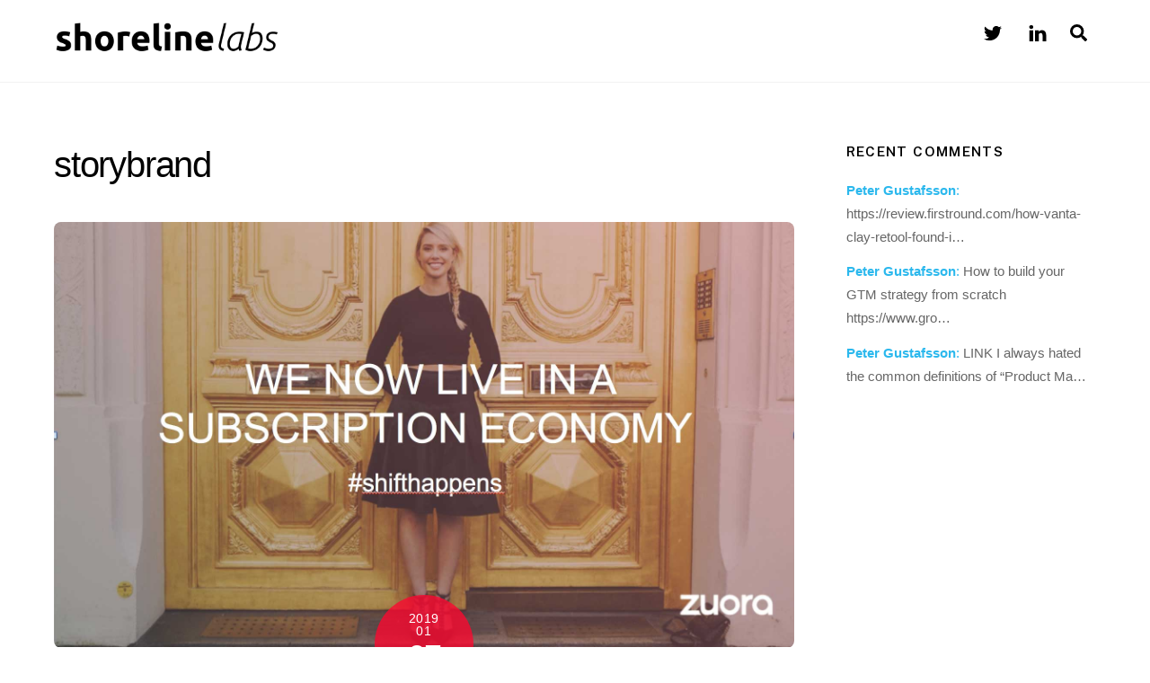

--- FILE ---
content_type: text/html; charset=UTF-8
request_url: https://shorelinelabs.org/tag/storybrand/
body_size: 15929
content:
<!DOCTYPE html>
<html lang="sv-SE">
<head>
	    <meta charset="UTF-8">
	    <meta name="viewport" content="width=device-width, initial-scale=1">
    <meta name='robots' content='index, follow, max-image-preview:large, max-snippet:-1, max-video-preview:-1' />
	<style>img:is([sizes="auto" i], [sizes^="auto," i]) { contain-intrinsic-size: 3000px 1500px }</style>
	
	<!-- This site is optimized with the Yoast SEO plugin v26.5 - https://yoast.com/wordpress/plugins/seo/ -->
	<title>storybrand-arkiv - Shoreline Labs</title>
	<link rel="canonical" href="https://shorelinelabs.org/tag/storybrand/" />
	<meta property="og:locale" content="sv_SE" />
	<meta property="og:type" content="article" />
	<meta property="og:title" content="storybrand-arkiv - Shoreline Labs" />
	<meta property="og:url" content="https://shorelinelabs.org/tag/storybrand/" />
	<meta property="og:site_name" content="Shoreline Labs" />
	<meta name="twitter:card" content="summary_large_image" />
	<script type="application/ld+json" class="yoast-schema-graph">{"@context":"https://schema.org","@graph":[{"@type":"CollectionPage","@id":"https://shorelinelabs.org/tag/storybrand/","url":"https://shorelinelabs.org/tag/storybrand/","name":"storybrand-arkiv - Shoreline Labs","isPartOf":{"@id":"https://shorelinelabs.org/#website"},"primaryImageOfPage":{"@id":"https://shorelinelabs.org/tag/storybrand/#primaryimage"},"image":{"@id":"https://shorelinelabs.org/tag/storybrand/#primaryimage"},"thumbnailUrl":"https://shorelinelabs.org/wp-content/uploads/2019/01/subscription-economy-v2.jpg","breadcrumb":{"@id":"https://shorelinelabs.org/tag/storybrand/#breadcrumb"},"inLanguage":"sv-SE"},{"@type":"ImageObject","inLanguage":"sv-SE","@id":"https://shorelinelabs.org/tag/storybrand/#primaryimage","url":"https://shorelinelabs.org/wp-content/uploads/2019/01/subscription-economy-v2.jpg","contentUrl":"https://shorelinelabs.org/wp-content/uploads/2019/01/subscription-economy-v2.jpg","width":1722,"height":990},{"@type":"BreadcrumbList","@id":"https://shorelinelabs.org/tag/storybrand/#breadcrumb","itemListElement":[{"@type":"ListItem","position":1,"name":"Hem","item":"https://shorelinelabs.org/"},{"@type":"ListItem","position":2,"name":"storybrand"}]},{"@type":"WebSite","@id":"https://shorelinelabs.org/#website","url":"https://shorelinelabs.org/","name":"Shoreline Labs","description":"Hacking Sales and tales from startupland","potentialAction":[{"@type":"SearchAction","target":{"@type":"EntryPoint","urlTemplate":"https://shorelinelabs.org/?s={search_term_string}"},"query-input":{"@type":"PropertyValueSpecification","valueRequired":true,"valueName":"search_term_string"}}],"inLanguage":"sv-SE"}]}</script>
	<!-- / Yoast SEO plugin. -->


	    <style id="tf_lazy_style">
		[data-tf-src]{opacity:0}.tf_svg_lazy{transition:filter .3s linear!important;filter:blur(25px);opacity:1;transform:translateZ(0)}.tf_svg_lazy_loaded{filter:blur(0)}.module[data-lazy],.module[data-lazy] .ui,.module_row[data-lazy]:not(.tb_first),.module_row[data-lazy]:not(.tb_first)>.row_inner,.module_row:not(.tb_first) .module_column[data-lazy],.module_subrow[data-lazy]>.subrow_inner{background-image:none!important}
	    </style>
	    <noscript><style>[data-tf-src]{display:none!important}.tf_svg_lazy{filter:none!important;opacity:1!important}</style></noscript>
	    	    <style id="tf_lazy_common">
							/*chrome bug,prevent run transition on the page loading*/
				body:not(.page-loaded),body:not(.page-loaded) #header,body:not(.page-loaded) a,body:not(.page-loaded) img,body:not(.page-loaded) figure,body:not(.page-loaded) div,body:not(.page-loaded) i,body:not(.page-loaded) li,body:not(.page-loaded) span,body:not(.page-loaded) ul{animation:none!important;transition:none!important}body:not(.page-loaded) #main-nav li .sub-menu{display:none}
				img{max-width:100%;height:auto}
						.tf_fa{display:inline-block;width:1em;height:1em;stroke-width:0;stroke:currentColor;overflow:visible;fill:currentColor;pointer-events:none;vertical-align:middle}#tf_svg symbol{overflow:visible}.tf_lazy{position:relative;visibility:visible;display:block;opacity:.3}.wow .tf_lazy{visibility:hidden;opacity:1;position:static;display:inline}div.tf_audio_lazy audio{visibility:hidden;height:0;display:inline}.mejs-container{visibility:visible}.tf_iframe_lazy{transition:opacity .3s ease-in-out;min-height:10px}.tf_carousel .swiper-wrapper{display:flex}.tf_carousel .swiper-slide{flex-shrink:0;opacity:0}.tf_carousel .tf_lazy{contain:none}.swiper-wrapper>br,.tf_lazy.swiper-wrapper .tf_lazy:after,.tf_lazy.swiper-wrapper .tf_lazy:before{display:none}.tf_lazy:after,.tf_lazy:before{content:'';display:inline-block;position:absolute;width:10px!important;height:10px!important;margin:0 3px;top:50%!important;right:50%!important;left:auto!important;border-radius:100%;background-color:currentColor;visibility:visible;animation:tf-hrz-loader infinite .75s cubic-bezier(.2,.68,.18,1.08)}.tf_lazy:after{width:6px!important;height:6px!important;right:auto!important;left:50%!important;margin-top:3px;animation-delay:-.4s}@keyframes tf-hrz-loader{0%{transform:scale(1);opacity:1}50%{transform:scale(.1);opacity:.6}100%{transform:scale(1);opacity:1}}.tf_lazy_lightbox{position:fixed;background:rgba(11,11,11,.8);color:#ccc;top:0;left:0;display:flex;align-items:center;justify-content:center;z-index:999}.tf_lazy_lightbox .tf_lazy:after,.tf_lazy_lightbox .tf_lazy:before{background:#fff}.tf_video_lazy video{width:100%;height:100%;position:static;object-fit:cover}
		</style>
			<noscript><style>body:not(.page-loaded) #main-nav li .sub-menu{display:block}</style></noscript>
    	    <link rel="preconnect" href="https://fonts.gstatic.com" crossorigin/>
		<link rel="dns-prefetch" href="//www.google-analytics.com"/>
	<link rel="preload" href="https://shorelinelabs.org/wp-content/uploads/themify-css/concate/1420697257/themify-concate-2854815476.min.css" as="style"><link id="themify_concate-css" rel="stylesheet" href="https://shorelinelabs.org/wp-content/uploads/themify-css/concate/1420697257/themify-concate-2854815476.min.css"><link rel="preload" href="https://shorelinelabs.org/wp-content/uploads/themify-css/concate/1420697257/themify-mobile-2164308626.min.css" as="style" media="screen and (max-width:1200px)"><link id="themify_mobile_concate-css" rel="stylesheet" href="https://shorelinelabs.org/wp-content/uploads/themify-css/concate/1420697257/themify-mobile-2164308626.min.css" media="screen and (max-width:1200px)"><link rel="alternate" type="application/rss+xml" title="Shoreline Labs &raquo; Webbflöde" href="https://shorelinelabs.org/feed/" />
<link rel="alternate" type="application/rss+xml" title="Shoreline Labs &raquo; Kommentarsflöde" href="https://shorelinelabs.org/comments/feed/" />
<link rel="alternate" type="application/rss+xml" title="Shoreline Labs &raquo; etikettflöde för storybrand" href="https://shorelinelabs.org/tag/storybrand/feed/" />
		<!-- This site uses the Google Analytics by MonsterInsights plugin v9.10.1 - Using Analytics tracking - https://www.monsterinsights.com/ -->
							<script src="//www.googletagmanager.com/gtag/js?id=G-L27MHZ1F2G"  data-cfasync="false" data-wpfc-render="false" async></script>
			<script data-cfasync="false" data-wpfc-render="false">
				var mi_version = '9.10.1';
				var mi_track_user = true;
				var mi_no_track_reason = '';
								var MonsterInsightsDefaultLocations = {"page_location":"https:\/\/shorelinelabs.org\/tag\/storybrand\/"};
								if ( typeof MonsterInsightsPrivacyGuardFilter === 'function' ) {
					var MonsterInsightsLocations = (typeof MonsterInsightsExcludeQuery === 'object') ? MonsterInsightsPrivacyGuardFilter( MonsterInsightsExcludeQuery ) : MonsterInsightsPrivacyGuardFilter( MonsterInsightsDefaultLocations );
				} else {
					var MonsterInsightsLocations = (typeof MonsterInsightsExcludeQuery === 'object') ? MonsterInsightsExcludeQuery : MonsterInsightsDefaultLocations;
				}

								var disableStrs = [
										'ga-disable-G-L27MHZ1F2G',
									];

				/* Function to detect opted out users */
				function __gtagTrackerIsOptedOut() {
					for (var index = 0; index < disableStrs.length; index++) {
						if (document.cookie.indexOf(disableStrs[index] + '=true') > -1) {
							return true;
						}
					}

					return false;
				}

				/* Disable tracking if the opt-out cookie exists. */
				if (__gtagTrackerIsOptedOut()) {
					for (var index = 0; index < disableStrs.length; index++) {
						window[disableStrs[index]] = true;
					}
				}

				/* Opt-out function */
				function __gtagTrackerOptout() {
					for (var index = 0; index < disableStrs.length; index++) {
						document.cookie = disableStrs[index] + '=true; expires=Thu, 31 Dec 2099 23:59:59 UTC; path=/';
						window[disableStrs[index]] = true;
					}
				}

				if ('undefined' === typeof gaOptout) {
					function gaOptout() {
						__gtagTrackerOptout();
					}
				}
								window.dataLayer = window.dataLayer || [];

				window.MonsterInsightsDualTracker = {
					helpers: {},
					trackers: {},
				};
				if (mi_track_user) {
					function __gtagDataLayer() {
						dataLayer.push(arguments);
					}

					function __gtagTracker(type, name, parameters) {
						if (!parameters) {
							parameters = {};
						}

						if (parameters.send_to) {
							__gtagDataLayer.apply(null, arguments);
							return;
						}

						if (type === 'event') {
														parameters.send_to = monsterinsights_frontend.v4_id;
							var hookName = name;
							if (typeof parameters['event_category'] !== 'undefined') {
								hookName = parameters['event_category'] + ':' + name;
							}

							if (typeof MonsterInsightsDualTracker.trackers[hookName] !== 'undefined') {
								MonsterInsightsDualTracker.trackers[hookName](parameters);
							} else {
								__gtagDataLayer('event', name, parameters);
							}
							
						} else {
							__gtagDataLayer.apply(null, arguments);
						}
					}

					__gtagTracker('js', new Date());
					__gtagTracker('set', {
						'developer_id.dZGIzZG': true,
											});
					if ( MonsterInsightsLocations.page_location ) {
						__gtagTracker('set', MonsterInsightsLocations);
					}
										__gtagTracker('config', 'G-L27MHZ1F2G', {"forceSSL":"true","link_attribution":"true"} );
										window.gtag = __gtagTracker;										(function () {
						/* https://developers.google.com/analytics/devguides/collection/analyticsjs/ */
						/* ga and __gaTracker compatibility shim. */
						var noopfn = function () {
							return null;
						};
						var newtracker = function () {
							return new Tracker();
						};
						var Tracker = function () {
							return null;
						};
						var p = Tracker.prototype;
						p.get = noopfn;
						p.set = noopfn;
						p.send = function () {
							var args = Array.prototype.slice.call(arguments);
							args.unshift('send');
							__gaTracker.apply(null, args);
						};
						var __gaTracker = function () {
							var len = arguments.length;
							if (len === 0) {
								return;
							}
							var f = arguments[len - 1];
							if (typeof f !== 'object' || f === null || typeof f.hitCallback !== 'function') {
								if ('send' === arguments[0]) {
									var hitConverted, hitObject = false, action;
									if ('event' === arguments[1]) {
										if ('undefined' !== typeof arguments[3]) {
											hitObject = {
												'eventAction': arguments[3],
												'eventCategory': arguments[2],
												'eventLabel': arguments[4],
												'value': arguments[5] ? arguments[5] : 1,
											}
										}
									}
									if ('pageview' === arguments[1]) {
										if ('undefined' !== typeof arguments[2]) {
											hitObject = {
												'eventAction': 'page_view',
												'page_path': arguments[2],
											}
										}
									}
									if (typeof arguments[2] === 'object') {
										hitObject = arguments[2];
									}
									if (typeof arguments[5] === 'object') {
										Object.assign(hitObject, arguments[5]);
									}
									if ('undefined' !== typeof arguments[1].hitType) {
										hitObject = arguments[1];
										if ('pageview' === hitObject.hitType) {
											hitObject.eventAction = 'page_view';
										}
									}
									if (hitObject) {
										action = 'timing' === arguments[1].hitType ? 'timing_complete' : hitObject.eventAction;
										hitConverted = mapArgs(hitObject);
										__gtagTracker('event', action, hitConverted);
									}
								}
								return;
							}

							function mapArgs(args) {
								var arg, hit = {};
								var gaMap = {
									'eventCategory': 'event_category',
									'eventAction': 'event_action',
									'eventLabel': 'event_label',
									'eventValue': 'event_value',
									'nonInteraction': 'non_interaction',
									'timingCategory': 'event_category',
									'timingVar': 'name',
									'timingValue': 'value',
									'timingLabel': 'event_label',
									'page': 'page_path',
									'location': 'page_location',
									'title': 'page_title',
									'referrer' : 'page_referrer',
								};
								for (arg in args) {
																		if (!(!args.hasOwnProperty(arg) || !gaMap.hasOwnProperty(arg))) {
										hit[gaMap[arg]] = args[arg];
									} else {
										hit[arg] = args[arg];
									}
								}
								return hit;
							}

							try {
								f.hitCallback();
							} catch (ex) {
							}
						};
						__gaTracker.create = newtracker;
						__gaTracker.getByName = newtracker;
						__gaTracker.getAll = function () {
							return [];
						};
						__gaTracker.remove = noopfn;
						__gaTracker.loaded = true;
						window['__gaTracker'] = __gaTracker;
					})();
									} else {
										console.log("");
					(function () {
						function __gtagTracker() {
							return null;
						}

						window['__gtagTracker'] = __gtagTracker;
						window['gtag'] = __gtagTracker;
					})();
									}
			</script>
							<!-- / Google Analytics by MonsterInsights -->
		<style id='classic-theme-styles-inline-css'>
/*! This file is auto-generated */
.wp-block-button__link{color:#fff;background-color:#32373c;border-radius:9999px;box-shadow:none;text-decoration:none;padding:calc(.667em + 2px) calc(1.333em + 2px);font-size:1.125em}.wp-block-file__button{background:#32373c;color:#fff;text-decoration:none}
</style>
<style id='global-styles-inline-css'>
:root{--wp--preset--aspect-ratio--square: 1;--wp--preset--aspect-ratio--4-3: 4/3;--wp--preset--aspect-ratio--3-4: 3/4;--wp--preset--aspect-ratio--3-2: 3/2;--wp--preset--aspect-ratio--2-3: 2/3;--wp--preset--aspect-ratio--16-9: 16/9;--wp--preset--aspect-ratio--9-16: 9/16;--wp--preset--color--black: #000000;--wp--preset--color--cyan-bluish-gray: #abb8c3;--wp--preset--color--white: #ffffff;--wp--preset--color--pale-pink: #f78da7;--wp--preset--color--vivid-red: #cf2e2e;--wp--preset--color--luminous-vivid-orange: #ff6900;--wp--preset--color--luminous-vivid-amber: #fcb900;--wp--preset--color--light-green-cyan: #7bdcb5;--wp--preset--color--vivid-green-cyan: #00d084;--wp--preset--color--pale-cyan-blue: #8ed1fc;--wp--preset--color--vivid-cyan-blue: #0693e3;--wp--preset--color--vivid-purple: #9b51e0;--wp--preset--gradient--vivid-cyan-blue-to-vivid-purple: linear-gradient(135deg,rgba(6,147,227,1) 0%,rgb(155,81,224) 100%);--wp--preset--gradient--light-green-cyan-to-vivid-green-cyan: linear-gradient(135deg,rgb(122,220,180) 0%,rgb(0,208,130) 100%);--wp--preset--gradient--luminous-vivid-amber-to-luminous-vivid-orange: linear-gradient(135deg,rgba(252,185,0,1) 0%,rgba(255,105,0,1) 100%);--wp--preset--gradient--luminous-vivid-orange-to-vivid-red: linear-gradient(135deg,rgba(255,105,0,1) 0%,rgb(207,46,46) 100%);--wp--preset--gradient--very-light-gray-to-cyan-bluish-gray: linear-gradient(135deg,rgb(238,238,238) 0%,rgb(169,184,195) 100%);--wp--preset--gradient--cool-to-warm-spectrum: linear-gradient(135deg,rgb(74,234,220) 0%,rgb(151,120,209) 20%,rgb(207,42,186) 40%,rgb(238,44,130) 60%,rgb(251,105,98) 80%,rgb(254,248,76) 100%);--wp--preset--gradient--blush-light-purple: linear-gradient(135deg,rgb(255,206,236) 0%,rgb(152,150,240) 100%);--wp--preset--gradient--blush-bordeaux: linear-gradient(135deg,rgb(254,205,165) 0%,rgb(254,45,45) 50%,rgb(107,0,62) 100%);--wp--preset--gradient--luminous-dusk: linear-gradient(135deg,rgb(255,203,112) 0%,rgb(199,81,192) 50%,rgb(65,88,208) 100%);--wp--preset--gradient--pale-ocean: linear-gradient(135deg,rgb(255,245,203) 0%,rgb(182,227,212) 50%,rgb(51,167,181) 100%);--wp--preset--gradient--electric-grass: linear-gradient(135deg,rgb(202,248,128) 0%,rgb(113,206,126) 100%);--wp--preset--gradient--midnight: linear-gradient(135deg,rgb(2,3,129) 0%,rgb(40,116,252) 100%);--wp--preset--font-size--small: 13px;--wp--preset--font-size--medium: 20px;--wp--preset--font-size--large: 36px;--wp--preset--font-size--x-large: 42px;--wp--preset--spacing--20: 0.44rem;--wp--preset--spacing--30: 0.67rem;--wp--preset--spacing--40: 1rem;--wp--preset--spacing--50: 1.5rem;--wp--preset--spacing--60: 2.25rem;--wp--preset--spacing--70: 3.38rem;--wp--preset--spacing--80: 5.06rem;--wp--preset--shadow--natural: 6px 6px 9px rgba(0, 0, 0, 0.2);--wp--preset--shadow--deep: 12px 12px 50px rgba(0, 0, 0, 0.4);--wp--preset--shadow--sharp: 6px 6px 0px rgba(0, 0, 0, 0.2);--wp--preset--shadow--outlined: 6px 6px 0px -3px rgba(255, 255, 255, 1), 6px 6px rgba(0, 0, 0, 1);--wp--preset--shadow--crisp: 6px 6px 0px rgba(0, 0, 0, 1);}:where(.is-layout-flex){gap: 0.5em;}:where(.is-layout-grid){gap: 0.5em;}body .is-layout-flex{display: flex;}.is-layout-flex{flex-wrap: wrap;align-items: center;}.is-layout-flex > :is(*, div){margin: 0;}body .is-layout-grid{display: grid;}.is-layout-grid > :is(*, div){margin: 0;}:where(.wp-block-columns.is-layout-flex){gap: 2em;}:where(.wp-block-columns.is-layout-grid){gap: 2em;}:where(.wp-block-post-template.is-layout-flex){gap: 1.25em;}:where(.wp-block-post-template.is-layout-grid){gap: 1.25em;}.has-black-color{color: var(--wp--preset--color--black) !important;}.has-cyan-bluish-gray-color{color: var(--wp--preset--color--cyan-bluish-gray) !important;}.has-white-color{color: var(--wp--preset--color--white) !important;}.has-pale-pink-color{color: var(--wp--preset--color--pale-pink) !important;}.has-vivid-red-color{color: var(--wp--preset--color--vivid-red) !important;}.has-luminous-vivid-orange-color{color: var(--wp--preset--color--luminous-vivid-orange) !important;}.has-luminous-vivid-amber-color{color: var(--wp--preset--color--luminous-vivid-amber) !important;}.has-light-green-cyan-color{color: var(--wp--preset--color--light-green-cyan) !important;}.has-vivid-green-cyan-color{color: var(--wp--preset--color--vivid-green-cyan) !important;}.has-pale-cyan-blue-color{color: var(--wp--preset--color--pale-cyan-blue) !important;}.has-vivid-cyan-blue-color{color: var(--wp--preset--color--vivid-cyan-blue) !important;}.has-vivid-purple-color{color: var(--wp--preset--color--vivid-purple) !important;}.has-black-background-color{background-color: var(--wp--preset--color--black) !important;}.has-cyan-bluish-gray-background-color{background-color: var(--wp--preset--color--cyan-bluish-gray) !important;}.has-white-background-color{background-color: var(--wp--preset--color--white) !important;}.has-pale-pink-background-color{background-color: var(--wp--preset--color--pale-pink) !important;}.has-vivid-red-background-color{background-color: var(--wp--preset--color--vivid-red) !important;}.has-luminous-vivid-orange-background-color{background-color: var(--wp--preset--color--luminous-vivid-orange) !important;}.has-luminous-vivid-amber-background-color{background-color: var(--wp--preset--color--luminous-vivid-amber) !important;}.has-light-green-cyan-background-color{background-color: var(--wp--preset--color--light-green-cyan) !important;}.has-vivid-green-cyan-background-color{background-color: var(--wp--preset--color--vivid-green-cyan) !important;}.has-pale-cyan-blue-background-color{background-color: var(--wp--preset--color--pale-cyan-blue) !important;}.has-vivid-cyan-blue-background-color{background-color: var(--wp--preset--color--vivid-cyan-blue) !important;}.has-vivid-purple-background-color{background-color: var(--wp--preset--color--vivid-purple) !important;}.has-black-border-color{border-color: var(--wp--preset--color--black) !important;}.has-cyan-bluish-gray-border-color{border-color: var(--wp--preset--color--cyan-bluish-gray) !important;}.has-white-border-color{border-color: var(--wp--preset--color--white) !important;}.has-pale-pink-border-color{border-color: var(--wp--preset--color--pale-pink) !important;}.has-vivid-red-border-color{border-color: var(--wp--preset--color--vivid-red) !important;}.has-luminous-vivid-orange-border-color{border-color: var(--wp--preset--color--luminous-vivid-orange) !important;}.has-luminous-vivid-amber-border-color{border-color: var(--wp--preset--color--luminous-vivid-amber) !important;}.has-light-green-cyan-border-color{border-color: var(--wp--preset--color--light-green-cyan) !important;}.has-vivid-green-cyan-border-color{border-color: var(--wp--preset--color--vivid-green-cyan) !important;}.has-pale-cyan-blue-border-color{border-color: var(--wp--preset--color--pale-cyan-blue) !important;}.has-vivid-cyan-blue-border-color{border-color: var(--wp--preset--color--vivid-cyan-blue) !important;}.has-vivid-purple-border-color{border-color: var(--wp--preset--color--vivid-purple) !important;}.has-vivid-cyan-blue-to-vivid-purple-gradient-background{background: var(--wp--preset--gradient--vivid-cyan-blue-to-vivid-purple) !important;}.has-light-green-cyan-to-vivid-green-cyan-gradient-background{background: var(--wp--preset--gradient--light-green-cyan-to-vivid-green-cyan) !important;}.has-luminous-vivid-amber-to-luminous-vivid-orange-gradient-background{background: var(--wp--preset--gradient--luminous-vivid-amber-to-luminous-vivid-orange) !important;}.has-luminous-vivid-orange-to-vivid-red-gradient-background{background: var(--wp--preset--gradient--luminous-vivid-orange-to-vivid-red) !important;}.has-very-light-gray-to-cyan-bluish-gray-gradient-background{background: var(--wp--preset--gradient--very-light-gray-to-cyan-bluish-gray) !important;}.has-cool-to-warm-spectrum-gradient-background{background: var(--wp--preset--gradient--cool-to-warm-spectrum) !important;}.has-blush-light-purple-gradient-background{background: var(--wp--preset--gradient--blush-light-purple) !important;}.has-blush-bordeaux-gradient-background{background: var(--wp--preset--gradient--blush-bordeaux) !important;}.has-luminous-dusk-gradient-background{background: var(--wp--preset--gradient--luminous-dusk) !important;}.has-pale-ocean-gradient-background{background: var(--wp--preset--gradient--pale-ocean) !important;}.has-electric-grass-gradient-background{background: var(--wp--preset--gradient--electric-grass) !important;}.has-midnight-gradient-background{background: var(--wp--preset--gradient--midnight) !important;}.has-small-font-size{font-size: var(--wp--preset--font-size--small) !important;}.has-medium-font-size{font-size: var(--wp--preset--font-size--medium) !important;}.has-large-font-size{font-size: var(--wp--preset--font-size--large) !important;}.has-x-large-font-size{font-size: var(--wp--preset--font-size--x-large) !important;}
:where(.wp-block-post-template.is-layout-flex){gap: 1.25em;}:where(.wp-block-post-template.is-layout-grid){gap: 1.25em;}
:where(.wp-block-columns.is-layout-flex){gap: 2em;}:where(.wp-block-columns.is-layout-grid){gap: 2em;}
:root :where(.wp-block-pullquote){font-size: 1.5em;line-height: 1.6;}
</style>
<script src="https://shorelinelabs.org/wp-includes/js/jquery/jquery.min.js?ver=3.7.1" id="jquery-core-js"></script>
<script src="https://shorelinelabs.org/wp-content/plugins/google-analytics-for-wordpress/assets/js/frontend-gtag.min.js?ver=9.10.1" id="monsterinsights-frontend-script-js" async data-wp-strategy="async"></script>
<script data-cfasync="false" data-wpfc-render="false" id='monsterinsights-frontend-script-js-extra'>var monsterinsights_frontend = {"js_events_tracking":"true","download_extensions":"doc,pdf,ppt,zip,xls,docx,pptx,xlsx","inbound_paths":"[{\"path\":\"\\\/go\\\/\",\"label\":\"affiliate\"},{\"path\":\"\\\/recommend\\\/\",\"label\":\"affiliate\"}]","home_url":"https:\/\/shorelinelabs.org","hash_tracking":"false","v4_id":"G-L27MHZ1F2G"};</script>
<link rel="https://api.w.org/" href="https://shorelinelabs.org/wp-json/" /><link rel="alternate" title="JSON" type="application/json" href="https://shorelinelabs.org/wp-json/wp/v2/tags/151" /><link rel="EditURI" type="application/rsd+xml" title="RSD" href="https://shorelinelabs.org/xmlrpc.php?rsd" />
<meta name="generator" content="WordPress 6.8.3" />

	<style>
	@keyframes themifyAnimatedBG{
		0%{background-color:#33baab}100%{background-color:#e33b9e}50%{background-color:#4961d7}33.3%{background-color:#2ea85c}25%{background-color:#2bb8ed}20%{background-color:#dd5135}
	}
	.page-loaded .module_row.animated-bg{
		animation:themifyAnimatedBG 30000ms infinite alternate
	}
	</style>
	<style id="tb_inline_styles">.tb_animation_on{overflow-x:hidden}.themify_builder .wow{visibility:hidden;animation-fill-mode:both}.themify_builder .tf_lax_done{transition-duration:.8s;transition-timing-function:cubic-bezier(.165,.84,.44,1)}.wow.tf_lax_done{animation-fill-mode:backwards}[data-sticky-active].tb_sticky_scroll_active{z-index:1}[data-sticky-active].tb_sticky_scroll_active .hide-on-stick{display:none}@media screen and (min-width:1025px){.hide-desktop{width:0!important;height:0!important;padding:0!important;visibility:hidden!important;margin:0!important;display:table-column!important}}@media screen and (min-width:769px) and (max-width:1024px){.hide-tablet_landscape{width:0!important;height:0!important;padding:0!important;visibility:hidden!important;margin:0!important;display:table-column!important}}@media screen and (min-width:681px) and (max-width:768px){.hide-tablet{width:0!important;height:0!important;padding:0!important;visibility:hidden!important;margin:0!important;display:table-column!important}}@media screen and (max-width:680px){.hide-mobile{width:0!important;height:0!important;padding:0!important;visibility:hidden!important;margin:0!important;display:table-column!important}}</style><noscript><style>.themify_builder .wow,.wow .tf_lazy{visibility:visible!important}</style></noscript><link rel="icon" href="https://shorelinelabs.org/wp-content/uploads/2017/02/cropped-square_1500-32x32.gif" sizes="32x32" />
<link rel="icon" href="https://shorelinelabs.org/wp-content/uploads/2017/02/cropped-square_1500-192x192.gif" sizes="192x192" />
<link rel="apple-touch-icon" href="https://shorelinelabs.org/wp-content/uploads/2017/02/cropped-square_1500-180x180.gif" />
<meta name="msapplication-TileImage" content="https://shorelinelabs.org/wp-content/uploads/2017/02/cropped-square_1500-270x270.gif" />
</head>
<body class="archive tag tag-storybrand tag-151 wp-theme-themify-ultra skin-default default_width sidebar1 no-home tb_animation_on ready-view header-horizontal fixed-header-enabled footer-horizontal-left theme-font-sans-serif filter-hover-none filter-featured-only sidemenu-active">
<div class="search-lightbox-wrap tf_hide tf_w tf_scrollbar">
	<div class="search-lightbox">
		<div class="searchform-wrap">
			<form method="get" id="searchform" action="https://shorelinelabs.org/">
	
    <div class="icon-search"><svg  aria-label="Search" role="img" class="tf_fa tf-fas-search"><use href="#tf-fas-search"></use></svg></div>
    <span class="tf_loader tf_hide"></span>
    <input type="text" name="s" id="s" title="Search" placeholder="Search" value="" />

    
</form>
		</div>
		<!-- /searchform wrap -->
		<div class="search-results-wrap tf_rel"></div>
	</div>
	<a class="close-search-box tf_close" href="#"><span class="screen-reader-text">Close</span></a>
</div>
<!-- /search-lightbox -->
<div id="pagewrap" class="tf_box hfeed site">
    <a class="screen-reader-text skip-to-content" href="#content">Skip to content</a>
					<div id="headerwrap"  class=' tf_box tf_w'>

			
										                                                    <div class="header-icons tf_hide">
                                <a id="menu-icon" class="tf_inline_b tf_text_dec" href="#mobile-menu" aria-label="Menu"><span class="menu-icon-inner tf_inline_b tf_vmiddle tf_overflow"></span><span class="screen-reader-text">Menu</span></a>
				                            </div>
                        
			<header id="header" class="tf_box pagewidth tf_clearfix" itemscope="itemscope" itemtype="https://schema.org/WPHeader">

	            
	            <div class="header-bar tf_box">
				    <div id="site-logo"><a href="https://shorelinelabs.org" title="Shoreline Labs"><img decoding="async" data-tf-not-load="1" src="https://shorelinelabs.org/wp-content/uploads/2020/11/shorlinelabs_text_1500.gif" alt="Shoreline Labs" title="shorlinelabs_text_1500" width="250" height="" class="site-logo-image"></a></div><div id="site-description" class="site-description"><span>Hacking Sales and tales from startupland</span></div>				</div>
				<!-- /.header-bar -->

									<div id="mobile-menu" class="sidemenu sidemenu-off tf_scrollbar">
												
						<div class="navbar-wrapper tf_clearfix">
                            																						<div class="social-widget tf_inline_b tf_vmiddle">
									<div id="themify-social-links-1005" class="widget themify-social-links"><ul class="social-links horizontal">
							<li class="social-link-item twitter font-icon icon-medium">
								<a href="https://twitter.com/petergustafsson" aria-label="twitter" ><i><svg  aria-label="Twitter" role="img" class="tf_fa tf-fab-twitter"><use href="#tf-fab-twitter"></use></svg></i>  </a>
							</li>
							<!-- /themify-link-item -->
							<li class="social-link-item linkedin font-icon icon-medium">
								<a href="https://www.linkedin.com/in/petergustafsson/" aria-label="linkedin" ><i><svg  aria-label="LinkedIn" role="img" class="tf_fa tf-ti-linkedin"><use href="#tf-ti-linkedin"></use></svg></i>  </a>
							</li>
							<!-- /themify-link-item --></ul></div>								    								</div>
								<!-- /.social-widget -->
							
							<a class="search-button tf_vmiddle tf_inline_b" href="#"><svg  aria-label="Search" role="img" class="tf_fa tf-fas-search"><use href="#tf-fas-search"></use></svg><span class="screen-reader-text">Search</span></a>
							<nav id="main-nav-wrap" itemscope="itemscope" itemtype="https://schema.org/SiteNavigationElement">
															</nav>
							<!-- /#main-nav-wrap -->
                                                    </div>

																				<!-- /header-widgets -->
						
							<a id="menu-icon-close" aria-label="Close menu" class="tf_close tf_hide" href="#"><span class="screen-reader-text">Close Menu</span></a>

																	</div><!-- #mobile-menu -->
                     					<!-- /#mobile-menu -->
				
				
				
			</header>
			<!-- /#header -->
				        
		</div>
		<!-- /#headerwrap -->
	
	<div id="body" class="tf_box tf_clear tf_mw tf_clearfix">
		
	<!-- layout-container -->
<div id="layout" class="pagewidth tf_box tf_clearfix">
        <!-- content -->
    <main id="content" class="tf_box tf_clearfix">
	 <h1 itemprop="name" class="page-title">storybrand </h1>		    <div  id="loops-wrapper" class="loops-wrapper infinite classic list-post tf_clear tf_clearfix" data-lazy="1">
							<article id="post-15246" class="post tf_clearfix post-15246 type-post status-publish format-standard has-post-thumbnail hentry category-startups category-vc tag-andy-raskin tag-narrativ tag-pitch tag-pitch-anything tag-storybrand tag-storytelling tag-zuora has-post-title has-post-date has-post-category has-post-tag has-post-comment has-post-author   cat-60  cat-61">
	    
			<a href="https://shorelinelabs.org/2019/01/07/a-great-pitch-a-great-story/" aria-label="A great pitch = a great story" data-post-permalink="yes" style="display: none;"></a>
	    			<figure class="post-image tf_clearfix">
			    								<a href="https://shorelinelabs.org/2019/01/07/a-great-pitch-a-great-story/">
								<img data-tf-not-load="1" fetchpriority="high" decoding="async" width="1722" height="990" src="https://shorelinelabs.org/wp-content/uploads/2019/01/subscription-economy-v2.jpg" class="wp-post-image wp-image-16226" title="subscription-economy-v2" alt="subscription-economy-v2" srcset="https://shorelinelabs.org/wp-content/uploads/2019/01/subscription-economy-v2.jpg 1722w, https://shorelinelabs.org/wp-content/uploads/2019/01/subscription-economy-v2-300x172.jpg 300w, https://shorelinelabs.org/wp-content/uploads/2019/01/subscription-economy-v2-1024x589.jpg 1024w, https://shorelinelabs.org/wp-content/uploads/2019/01/subscription-economy-v2-768x442.jpg 768w, https://shorelinelabs.org/wp-content/uploads/2019/01/subscription-economy-v2-1536x883.jpg 1536w" sizes="(max-width: 1722px) 100vw, 1722px" />								    				</a>
							    			</figure>
				<div class="post-content">
		<div class="post-content-inner">

								<div class="post-date-wrap">
		<time class="post-date entry-date updated" datetime="2019-01-07">
								<span class="year">2019</span> <span class="month">01</span> <span class="day">07</span> 				</time>
	</div><!-- .post-date-wrap -->
				
			<h2 class="post-title entry-title"><a href="https://shorelinelabs.org/2019/01/07/a-great-pitch-a-great-story/">A great pitch = a great story</a></h2>
							<p class="post-meta entry-meta">
											<span class="post-author"><span class="author vcard"><a class="url fn n" href="https://shorelinelabs.org/author/petergustafsson/" rel="author">Peter Gustafsson</a></span></span>
					
					<span class="post-category"><a href="https://shorelinelabs.org/category/startups/" rel="tag" class="term-startups">Startups</a><span class="separator">, </span><a href="https://shorelinelabs.org/category/vc/" rel="tag" class="term-vc">VC</a></span>
											 <span class="post-tag"><a href="https://shorelinelabs.org/tag/andy-raskin/" rel="tag">andy raskin</a><span class="separator">, </span><a href="https://shorelinelabs.org/tag/narrativ/" rel="tag">narrativ</a><span class="separator">, </span><a href="https://shorelinelabs.org/tag/pitch/" rel="tag">pitch</a><span class="separator">, </span><a href="https://shorelinelabs.org/tag/pitch-anything/" rel="tag">pitch anything</a><span class="separator">, </span><a href="https://shorelinelabs.org/tag/storybrand/" rel="tag">storybrand</a><span class="separator">, </span><a href="https://shorelinelabs.org/tag/storytelling/" rel="tag">storytelling</a><span class="separator">, </span><a href="https://shorelinelabs.org/tag/zuora/" rel="tag">zuora</a></span>					
					        <span class="post-comment">
	       <a href="https://shorelinelabs.org/2019/01/07/a-great-pitch-a-great-story/#respond">0</a><svg  aria-hidden="true" class="tf_fa tf-fas-comment"><use href="#tf-fas-comment"></use></svg>	    </span>
						</p>
				<!-- /post-meta -->
			
			
				<div class="entry-content">

        				<p>Recently, I was invited to talk at a &#8221;Startup Pitch Bootcamp&#8221;:</p>
<blockquote><p>Pitching your startup ideas effectively is a crucial skill that will help you acquire financing, customers, partners, and top talent. In just three hours, the Startup Pitch Bootcamp will help you improve your pitching skills and recruit potential co-founders. This intensive, collaborative workshop features talks by leading startup Founders designed to help you understand the key ingredients of a successful pitch. Then, you can apply that learning and pitch to both experts and peers to receive constructive feedback in a relaxed setting.</p></blockquote>
<p>When I tried to collect my thoughts on the subject, I figured pitching had been a big part of my life. In sales, in my sailing team, in fundraising and in startups (my own and those I&#8217;d advised).</p>
<p>And now, as an angel investor, on the other side of the table.</p>
<p>So are there a common theme here? What components need to be present to close a big deal with a customer, get buy-in from the crew onboard or the team at work, to get a €20 MEUR sponsorship deal or funding for your latest startup?</p>
<p>A good story.</p>
<p>And understanding the audience.</p>
<p>Here are some really good resources on this:</p>
<h1>Andy Raskin</h1>
<p>Andys tagline is &#8221;Helping leaders tell strategic stories&#8221; and he really nailed it. He&#8217;s on <a href="https://medium.com/@raskin">Medium</a>, <a href="https://twitter.com/araskin">Twitter</a> and his own web <a href="http://andyraskin.com/">here</a>.</p>
<p>His most notable piece is <a href="http://medium.com/the-mission/the-greatest-sales-deck-ive-ever-seen-4f4ef3391ba0">&#8221;The Greatest Sales Deck I’ve Ever Seen&#8221;</a> on Zuora. And by the way, Zuora really nailed it both in their pitch as well as carrying the theme over in events and a book.</p>
<p>StoryBrand – Clarify Your Message</p>
<p><a href="https://storybrand.com/">StoryBrand</a> is a commercial technique/framework byDonald Miller (<a href="https://twitter.com/donaldmiller">Twitter</a>), but not very hard to understand.</p>
<p><img loading="lazy" decoding="async" class="alignnone size-full wp-image-15262" src="http://shorelinelabs.org/wp-content/uploads/2019/01/storybrand.png" alt="" width="1280" height="716" srcset="https://shorelinelabs.org/wp-content/uploads/2019/01/storybrand.png 1280w, https://shorelinelabs.org/wp-content/uploads/2019/01/storybrand-300x168.png 300w, https://shorelinelabs.org/wp-content/uploads/2019/01/storybrand-768x430.png 768w, https://shorelinelabs.org/wp-content/uploads/2019/01/storybrand-1024x573.png 1024w, https://shorelinelabs.org/wp-content/uploads/2019/01/storybrand-600x336.png 600w" sizes="(max-width: 1280px) 100vw, 1280px" /></p>
<p>The <a href="https://buildingastorybrand.com/">book</a> is really good too, and very useful to figure out your value proposition. As well as the story to tell.</p>
<h1>Pitch anything</h1>
<p>If you have been pitching for a few years, you build a toolbox of things that work really really well. In his book, <a href="https://pitchanything.com/">Oren Klaff</a>, delivers some real insights on how to deliver a pitch when the stakes are high.</p>
<p>Lot&#8217;s of great war&nbsp;stories and a few warnings&#8230; Makes pitching even more fun when you can put a name on some of your plays.</p>
<p>Biggest takeaways?</p>
<p>&#8221;I&#8217;m the prize &#8211; I don&#8217;t need your money&#8221; &amp; &#8221;Don&#8217;t be needy&#8221;.</p>
<p><div class="post-video"><iframe data-tf-not-load="1" title="Oren Klaff - Pitch Anything | London Real" width="1165" height="655" src="https://www.youtube.com/embed/W3XxIZVEXaw?feature=oembed" frameborder="0" allow="accelerometer; autoplay; clipboard-write; encrypted-media; gyroscope; picture-in-picture" allowfullscreen></iframe></div></p>
<h1>Shane Snow</h1>
<p>Cool <a href="http://www.shanesnow.com/">dude</a> with a course on storytelling on LinkedIn.</p>
<div style="position: relative; height: 0; padding-bottom: 56.25%;"><iframe loading="lazy" style="position: absolute; width: 100%; height: 100%; left: 0;" src="https://www.linkedin.com/learning/embed/shane-snow-on-storytelling/history-of-storytelling-and-why-you-should-care-in-business-or-in-life-2?claim=[base64]" width="640" height="360" frameborder="0" allowfullscreen="allowfullscreen"></iframe></div>
<p><strong><a title="History of storytelling, and why you should care, in business or in life" href="https://www.linkedin.com/learning/shane-snow-on-storytelling/history-of-storytelling-and-why-you-should-care-in-business-or-in-life-2?trk=embed_lil">History of storytelling, and why you should care, in business or in life</a></strong> from <strong><a title="LinkedIn Influencer Shane Snow shows how to tell stories about products, brands, and causes so that customers care." href="https://www.linkedin.com/learning/shane-snow-on-storytelling?trk=embed_lil">Shane Snow on Storytelling</a></strong> by <strong><a href="https://www.linkedin.com/learning/instructors/shane-snow?trk=embed_lil">Shane Snow</a></strong></p>
<h1>Nancy Duarte</h1>
<p>When I really want to nail a presentation, I tend to come back to <a href="https://www.duarte.com/">Duarte</a> for inspiration and tips. Like her latest posts<a href="https://www.duarte.com/presentation-skills-resources/why-and-how-to-care-about-the-first-30-seconds-of-your-talk/">&#8221;Why (And How) to Care About the First 30 Seconds of Your Talk&#8221;</a>&nbsp;and <a href="https://www.linkedin.com/pulse/how-write-great-talk-murder-your-darlings-nancy-duarte/">&#8221;How to Write a Great Talk: Murder Your Darlings&#8221;</a>.</p>
<p><div class="post-video"><iframe data-tf-not-load="1" title="Nancy Duarte Explains the Power of What It Means to Share a Story So That It Engages" width="1165" height="655" src="https://www.youtube.com/embed/GY3u6QuZXEs?feature=oembed" frameborder="0" allow="accelerometer; autoplay; clipboard-write; encrypted-media; gyroscope; picture-in-picture" allowfullscreen></iframe></div></p>
<h1>Mistakes</h1>
<p>When I met the aspiring entrepreneurs, I outlined some of the&nbsp;mistakes that I often see. Not directly connected to storytelling, but still worth considering pitching to angels or VCs. And yes, I noted a few of those in the discussions after my talk. Especially #1 &amp; #2 🙂</p>
<ol>
<li><strong>No well defined (or small) customer problem .</strong> The typical scenario is a cool technology trying to find a problem. Or a problem that doesn&#8217;t hurt enough for the customer, so they can live with it. Or will not make it a top 3 priority. If you&#8217;re #5 on the customers list, you might as well stay home.</li>
<li><strong>No dedicated &amp; passionate team.</strong> &#8221;This is a cool product that we&#8217;ll do if we get funding &#8211; or maybe we can give it to someone else who can execute?&#8221; Why should anyone else believe in your idea if you don&#8217;t&nbsp;believe in it yourself? Typically this is just on paper, as real customer meetings tend to make entrepreneurs committed.</li>
<li><strong>Assumptions</strong> (is the mother of…) instead of a well-defined hypothesis (that can be tested very cheap). Why guess if you can find out? Typically a sign that you didn&#8217;t spend enough time with potential customers.</li>
<li><strong>Lack of focus</strong> (and plan). The product will solve  everything for everyone directly, or attacking many different segments (or geographies) at once. Hard to do with no resources? Hard to do with resources as well! I still haven&#8217;t&nbsp;met a company that&#8217;s too focused.</li>
</ol>
<h1>Summary</h1>
<p>Pitching is fun.</p>
<p>And telling a great story, even more so.</p>
<h1>Standard formats</h1>
<p>As checklists to get everything in to please a VC, here are some good templates.</p>
<p>But don&#8217;t forget the story!</p>
<blockquote class="twitter-tweet" data-lang="en">
<p dir="ltr" lang="en">These slides from <a href="https://twitter.com/sequoia?ref_src=twsrc%5Etfw">@sequoia</a> are the template I suggest founders use for fundraising:<a href="https://t.co/k73yGeZ2eh">https://t.co/k73yGeZ2eh</a></p>
<p>See also: <a href="https://t.co/dHqbkvb8Qc">https://t.co/dHqbkvb8Qc</a></p>
<p>— Elad Gil (@eladgil) <a href="https://twitter.com/eladgil/status/1084985537071468544?ref_src=twsrc%5Etfw">January 15, 2019</a></p></blockquote>
<p><script async="" src="https://platform.twitter.com/widgets.js" charset="utf-8"></script></p>
<!--themify_builder_content-->
<div id="themify_builder_content-15246" data-postid="15246" class="themify_builder_content themify_builder_content-15246 themify_builder tf_clear">
    </div>
<!--/themify_builder_content-->
	    
	</div><!-- /.entry-content -->
	
		</div>
		<!-- /.post-content-inner -->
	</div>
	<!-- /.post-content -->
	
</article>
<!-- /.post -->
					    </div>
		    </main>
    <!-- /content -->
        
    <aside id="sidebar" class="tf_box" itemscope="itemscope" itemtype="https://schema.org/WPSidebar">

        <div id="themify-recent-comments-2" class="widget recent-comments"><h4 class="widgettitle">Recent Comments</h4><ul class="recent-comments-list">			
				<li>
										<a href="https://shorelinelabs.org/2020/08/03/hacking-sales-%f0%9f%94%a5-idealkund-icp/#comment-3165"><strong class="comment-author">Peter Gustafsson</strong>:</a> https://review.firstround.com/how-vanta-clay-retool-found-i&hellip;
				</li> 
			
							
				<li>
										<a href="https://shorelinelabs.org/2021/11/19/hacking-sales-%f0%9f%94%a5-product-market-fit/#comment-2713"><strong class="comment-author">Peter Gustafsson</strong>:</a> How to build your GTM strategy from scratch https://www.gro&hellip;
				</li> 
			
							
				<li>
										<a href="https://shorelinelabs.org/2021/11/19/hacking-sales-%f0%9f%94%a5-product-market-fit/#comment-2588"><strong class="comment-author">Peter Gustafsson</strong>:</a> LINK I always hated the common definitions of “Product Ma&hellip;
				</li> 
			
				</ul></div>
    </aside>
    <!-- /#sidebar -->

    </div>
<!-- /layout-container -->
    </div><!-- /body -->
<div id="footerwrap" class="tf_box tf_clear ">
				<footer id="footer" class="tf_box pagewidth tf_scrollbar tf_rel tf_clearfix" itemscope="itemscope" itemtype="https://schema.org/WPFooter">
			<div class="back-top tf_textc tf_clearfix "><div class="arrow-up"><a aria-label="Back to top" href="#header"><span class="screen-reader-text">Back To Top</span></a></div></div>
			<div class="main-col first tf_clearfix">
				<div class="footer-left-wrap first">
																	<div class="footer-logo-wrapper tf_clearfix">
							<div id="footer-logo"><a href="https://shorelinelabs.org" title="Shoreline Labs"><span>Shoreline Labs</span></a></div>							<!-- /footer-logo -->
						</div>
					
									</div>

				<div class="footer-right-wrap">
																	<div class="footer-nav-wrap">
													</div>
						<!-- /.footer-nav-wrap -->
					
											<div class="footer-text tf_clear tf_clearfix">
							<div class="footer-text-inner">
															</div>
						</div>
						<!-- /.footer-text -->
									</div>
			</div>

												<div class="section-col tf_clearfix">
						<div class="footer-widgets-wrap">
														<!-- /footer-widgets -->
						</div>
					</div>
							
					</footer><!-- /#footer -->
				
	</div><!-- /#footerwrap -->
</div><!-- /#pagewrap -->
<!-- SCHEMA BEGIN --><script type="application/ld+json">[{"@context":"https:\/\/schema.org","@type":"Article","mainEntityOfPage":{"@type":"WebPage","@id":"https:\/\/shorelinelabs.org\/2019\/01\/07\/a-great-pitch-a-great-story\/"},"headline":"A great pitch = a great story","datePublished":"2019-01-07T16:45:56+01:00","dateModified":"2019-01-07T16:45:56+01:00","author":{"@type":"Person","name":"Peter Gustafsson"},"publisher":{"@type":"Organization","name":"","logo":{"@type":"ImageObject","url":"","width":0,"height":0}},"description":"Recently, I was invited to talk at a &#8221;Startup Pitch Bootcamp&#8221;: Pitching your startup ideas effectively is a crucial skill that will help you acquire financing, customers, partners, and top talent. In just three hours, the Startup Pitch Bootcamp will help you improve your pitching skills and recruit potential co-founders. This intensive, collaborative workshop features [&hellip;]","image":{"@type":"ImageObject","url":"https:\/\/shorelinelabs.org\/wp-content\/uploads\/2019\/01\/subscription-economy-v2-1024x589.jpg","width":1024,"height":589}}]</script><!-- /SCHEMA END --><!-- wp_footer -->
<script type="speculationrules">
{"prefetch":[{"source":"document","where":{"and":[{"href_matches":"\/*"},{"not":{"href_matches":["\/wp-*.php","\/wp-admin\/*","\/wp-content\/uploads\/*","\/wp-content\/*","\/wp-content\/plugins\/*","\/wp-content\/themes\/themify-ultra\/*","\/*\\?(.+)"]}},{"not":{"selector_matches":"a[rel~=\"nofollow\"]"}},{"not":{"selector_matches":".no-prefetch, .no-prefetch a"}}]},"eagerness":"conservative"}]}
</script>
			<!--googleoff:all-->
			<!--noindex-->
			<script type="text/template" id="tf_vars">
				var themifyScript = {"headerType":"header-horizontal","sticky_header":"","pageLoaderEffect":"","infiniteEnable":"1","autoInfinite":"auto","infiniteURL":"1"};
var tbLocalScript = {"builder_url":"https://shorelinelabs.org/wp-content/themes/themify-ultra/themify/themify-builder","css_module_url":"https://shorelinelabs.org/wp-content/themes/themify-ultra/themify/themify-builder/css/modules/","js_module_url":"https://shorelinelabs.org/wp-content/themes/themify-ultra/themify/themify-builder/js/modules/","js_modules":{"fwr":"https://shorelinelabs.org/wp-content/themes/themify-ultra/themify/themify-builder/js/modules/fullwidthRows.min.js","bgs":"https://shorelinelabs.org/wp-content/themes/themify-ultra/themify/themify-builder/js/modules/backgroundSlider.min.js","fwv":"https://shorelinelabs.org/wp-content/themes/themify-ultra/themify/themify-builder/js/modules/fullwidthvideo.min.js","feature":"https://shorelinelabs.org/wp-content/themes/themify-ultra/themify/themify-builder/js/modules/feature.min.js","parallax":"https://shorelinelabs.org/wp-content/themes/themify-ultra/themify/themify-builder/js/modules/parallax.min.js","bgzs":"https://shorelinelabs.org/wp-content/themes/themify-ultra/themify/themify-builder/js/modules/bgzoom_scroll.min.js","bgzoom":"https://shorelinelabs.org/wp-content/themes/themify-ultra/themify/themify-builder/js/modules/bgzoom.min.js","gallery":"https://shorelinelabs.org/wp-content/themes/themify-ultra/themify/themify-builder/js/modules/gallery.min.js","menu":"https://shorelinelabs.org/wp-content/themes/themify-ultra/themify/themify-builder/js/modules/menu.min.js","read":"https://shorelinelabs.org/wp-content/themes/themify-ultra/themify/themify-builder/js/modules/readMore.min.js","sticky":"https://shorelinelabs.org/wp-content/themes/themify-ultra/themify/themify-builder/js/modules/sticky.min.js","alert":"https://shorelinelabs.org/wp-content/themes/themify-ultra/themify/themify-builder/js/modules/alert.min.js","tab":"https://shorelinelabs.org/wp-content/themes/themify-ultra/themify/themify-builder/js/modules/tab.min.js","accordion":"https://shorelinelabs.org/wp-content/themes/themify-ultra/themify/themify-builder/js/modules/accordion.min.js","oc":"https://shorelinelabs.org/wp-content/themes/themify-ultra/themify/themify-builder/js/modules/overlay-content.min.js","video":"https://shorelinelabs.org/wp-content/themes/themify-ultra/themify/themify-builder/js/modules/video.min.js","sh":"https://shorelinelabs.org/wp-content/themes/themify-ultra/themify/themify-builder/js/themify.scroll-highlight.min.js"},"breakpoints":{"tablet_landscape":[769,1024],"tablet":[681,768],"mobile":680},"fullwidth_support":"1","addons":[]};
var themify_vars = {"version":"5.2.2","url":"https://shorelinelabs.org/wp-content/themes/themify-ultra/themify","wp":"6.8.3","ajax_url":"https://shorelinelabs.org/wp-admin/admin-ajax.php","includesURL":"https://shorelinelabs.org/wp-includes/","emailSub":"Check this out!","lightbox":{"i18n":{"tCounter":"%curr% of %total%"}},"s_v":"5.3.7","a_v":"3.6.2","i_v":"4.1.4","js_modules":{"fxh":"https://shorelinelabs.org/wp-content/themes/themify-ultra/themify/js/modules/fixedheader.min.js","lb":"https://shorelinelabs.org/wp-content/themes/themify-ultra/themify/js/lightbox.min.js","gal":"https://shorelinelabs.org/wp-content/themes/themify-ultra/themify/js/themify.gallery.min.js","sw":"https://shorelinelabs.org/wp-content/themes/themify-ultra/themify/js/modules/swiper/swiper.min.js","tc":"https://shorelinelabs.org/wp-content/themes/themify-ultra/themify/js/modules/themify.carousel.min.js","map":"https://shorelinelabs.org/wp-content/themes/themify-ultra/themify/js/modules/map.min.js","img":"https://shorelinelabs.org/wp-content/themes/themify-ultra/themify/js/modules/jquery.imagesloaded.min.js","at":"https://shorelinelabs.org/wp-content/themes/themify-ultra/themify/js/modules/autoTiles.min.js","iso":"https://shorelinelabs.org/wp-content/themes/themify-ultra/themify/js/modules/isotop.min.js","inf":"https://shorelinelabs.org/wp-content/themes/themify-ultra/themify/js/modules/infinite.min.js","lax":"https://shorelinelabs.org/wp-content/themes/themify-ultra/themify/js/modules/lax.min.js","video":"https://shorelinelabs.org/wp-content/themes/themify-ultra/themify/js/modules/video-player.min.js","audio":"https://shorelinelabs.org/wp-content/themes/themify-ultra/themify/js/modules/audio-player.min.js","side":"https://shorelinelabs.org/wp-content/themes/themify-ultra/themify/js/modules/themify.sidemenu.min.js","edge":"https://shorelinelabs.org/wp-content/themes/themify-ultra/themify/js/modules/edge.Menu.min.js","wow":"https://shorelinelabs.org/wp-content/themes/themify-ultra/themify/js/modules/tf_wow.min.js","share":"https://shorelinelabs.org/wp-content/themes/themify-ultra/themify/js/modules/sharer.min.js","mega":"https://shorelinelabs.org/wp-content/themes/themify-ultra/themify/megamenu/js/themify.mega-menu.min.js","drop":"https://shorelinelabs.org/wp-content/themes/themify-ultra/themify/js/modules/themify.dropdown.min.js","wc":"https://shorelinelabs.org/wp-content/themes/themify-ultra/themify/js/modules/wc.min.js","stb":"https://shorelinelabs.org/wp-content/themes/themify-ultra/themify/js/modules/sticky-buy.min.js"},"css_modules":{"sw":"https://shorelinelabs.org/wp-content/themes/themify-ultra/themify/css/swiper/swiper.min.css","an":"https://shorelinelabs.org/wp-content/themes/themify-ultra/themify/css/animate.min.css","video":"https://shorelinelabs.org/wp-content/themes/themify-ultra/themify/css/modules/video.min.css","audio":"https://shorelinelabs.org/wp-content/themes/themify-ultra/themify/css/modules/audio.min.css","drop":"https://shorelinelabs.org/wp-content/themes/themify-ultra/themify/css/modules/dropdown.min.css","lb":"https://shorelinelabs.org/wp-content/themes/themify-ultra/themify/css/lightbox.min.css","mega":"https://shorelinelabs.org/wp-content/themes/themify-ultra/themify/megamenu/css/megamenu.min.css","stb":"https://shorelinelabs.org/wp-content/themes/themify-ultra/themify/css/modules/sticky-buy.min.css"},"is_min":"1","wp_embed":"https://shorelinelabs.org/wp-includes/js/wp-embed.min.js","theme_js":"https://shorelinelabs.org/wp-content/themes/themify-ultra/js/themify.script.min.js","theme_v":"5.2.5","theme_url":"https://shorelinelabs.org/wp-content/themes/themify-ultra","menu_point":"1200","done":{"tb_parallax":true,"tf_grid_theme_list-post":true,"tf_grid_list-post":true}};			</script>
			<!--/noindex-->
			<!--googleon:all-->
			<script nomodule defer src="https://shorelinelabs.org/wp-content/themes/themify-ultra/themify/js/modules/fallback.min.js"></script>
			<script defer="defer" src="https://shorelinelabs.org/wp-content/themes/themify-ultra/themify/js/main.min.js?ver=5.2.2" id="themify-main-script-js"></script>
<svg id="tf_svg" style="display:none"><defs><symbol id="tf-fas-search" viewBox="0 0 32 32"><path d="M31.563 27.688q.438.438.438 1.063t-.438 1.063l-1.75 1.75q-.438.438-1.063.438t-1.063-.438l-6.25-6.25q-.438-.438-.438-1.063v-1q-3.5 2.75-8 2.75-5.375 0-9.188-3.813T-.002 13t3.813-9.188 9.188-3.813 9.188 3.813T26 13q0 4.5-2.75 8h1q.625 0 1.063.438zM13 21q3.313 0 5.656-2.344T21 13t-2.344-5.656T13 5 7.344 7.344 5 13t2.344 5.656T13 21z"></path></symbol><symbol id="tf-fab-twitter" viewBox="0 0 32 32"><path d="M28.688 9.5q.063.25.063.813 0 3.313-1.25 6.594t-3.531 6-5.906 4.406-8 1.688q-5.5 0-10.063-2.938.688.063 1.563.063 4.563 0 8.188-2.813-2.188 0-3.844-1.281t-2.281-3.219q.625.063 1.188.063.875 0 1.75-.188-1.5-.313-2.688-1.25t-1.875-2.281-.688-2.906v-.125q1.375.813 2.938.875-2.938-2-2.938-5.5 0-1.75.938-3.313Q4.69 7.251 8.221 9.063t7.531 2q-.125-.75-.125-1.5 0-2.688 1.906-4.625T22.127 3q2.875 0 4.813 2.063 2.25-.438 4.188-1.563-.75 2.313-2.875 3.625 1.875-.25 3.75-1.063-1.375 2-3.313 3.438z"></path></symbol><symbol id="tf-ti-linkedin" viewBox="0 0 32 32"><path d="M1.313 10.938v19.438h6.5V10.938h-6.5zm3.25-9.313c2.25 0 3.625 1.438 3.625 3.313S6.813 8.313 4.563 8.313H4.5c-2.188 0-3.563-1.5-3.563-3.375s1.438-3.313 3.625-3.313zM23.625 10.5c4.25 0 7.438 2.813 7.438 8.75v11.125h-6.438V20c0-2.625-.938-4.375-3.313-4.375-1.75 0-2.813 1.188-3.313 2.313-.125.438-.188 1-.188 1.625v10.813h-6.438c.063-17.563 0-19.438 0-19.438h6.438v2.813c.813-1.375 2.375-3.25 5.813-3.25z"></path></symbol><symbol id="tf-fas-comment" viewBox="0 0 32 32"><path d="M16 2q6.625 0 11.313 3.813t4.688 9.188-4.688 9.188T16 28.002q-3.5 0-6.688-1.188-4.063 3.188-8.813 3.188-.125 0-.25-.094t-.188-.219q-.125-.313.094-.531t.75-.875 1.406-2.188 1.25-2.906q-3.563-3.563-3.563-8.188 0-5.375 4.688-9.188T15.999 2z"></path></symbol><style id="tf_fonts_style">.tf_fa.tf-fas-search{width:0.998046875em}.tf_fa.tf-fab-twitter{width:0.998046875em}</style></defs></svg>			<link rel="preload" href="https://shorelinelabs.org/wp-content/themes/themify-ultra/js/themify.script.min.js?ver=5.2.5" as="script"/> 
						<link rel="prefetch" href="https://shorelinelabs.org/wp-content/themes/themify-ultra/themify/js/modules/themify.sidemenu.min.js?ver=5.2.2" as="script"/> 
						<link rel="prefetch" href="https://shorelinelabs.org/wp-content/themes/themify-ultra/themify/js/modules/jquery.imagesloaded.min.js?ver=4.1.4" as="script"/> 
						<link rel="preload" href="https://shorelinelabs.org/wp-content/uploads/2020/11/shorlinelabs_text_1500.gif" as="image"/> 
						<link rel="preload" href="https://shorelinelabs.org/wp-content/uploads/2019/01/subscription-economy-v2.jpg" as="image"/> 
			

<link rel="preload" as="style" href="https://fonts.googleapis.com/css?family=Public+Sans:400i,600i,700i,400,600,700&display=swap"/><link id="themify-google-fonts-css" rel="stylesheet" href="https://fonts.googleapis.com/css?family=Public+Sans:400i,600i,700i,400,600,700&display=swap"/>	</body>
</html>
